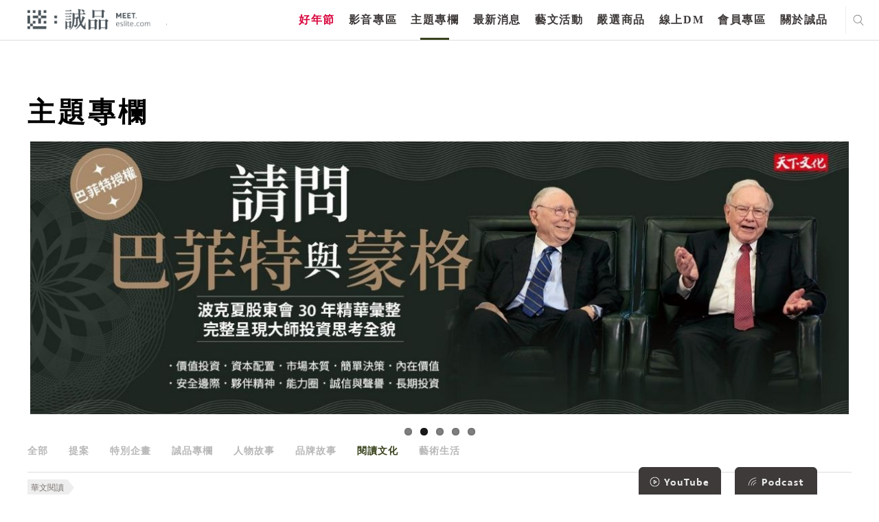

--- FILE ---
content_type: text/html; charset=utf-8
request_url: https://www.google.com/recaptcha/api2/anchor?ar=1&k=6LfKd88dAAAAAHvAHgFgs-iLH6eUgQwr1sXXQIkm&co=aHR0cHM6Ly9tZWV0LmVzbGl0ZS5jb206NDQz&hl=en&v=PoyoqOPhxBO7pBk68S4YbpHZ&theme=light&size=normal&anchor-ms=20000&execute-ms=30000&cb=791cqfkw0w2b
body_size: 49375
content:
<!DOCTYPE HTML><html dir="ltr" lang="en"><head><meta http-equiv="Content-Type" content="text/html; charset=UTF-8">
<meta http-equiv="X-UA-Compatible" content="IE=edge">
<title>reCAPTCHA</title>
<style type="text/css">
/* cyrillic-ext */
@font-face {
  font-family: 'Roboto';
  font-style: normal;
  font-weight: 400;
  font-stretch: 100%;
  src: url(//fonts.gstatic.com/s/roboto/v48/KFO7CnqEu92Fr1ME7kSn66aGLdTylUAMa3GUBHMdazTgWw.woff2) format('woff2');
  unicode-range: U+0460-052F, U+1C80-1C8A, U+20B4, U+2DE0-2DFF, U+A640-A69F, U+FE2E-FE2F;
}
/* cyrillic */
@font-face {
  font-family: 'Roboto';
  font-style: normal;
  font-weight: 400;
  font-stretch: 100%;
  src: url(//fonts.gstatic.com/s/roboto/v48/KFO7CnqEu92Fr1ME7kSn66aGLdTylUAMa3iUBHMdazTgWw.woff2) format('woff2');
  unicode-range: U+0301, U+0400-045F, U+0490-0491, U+04B0-04B1, U+2116;
}
/* greek-ext */
@font-face {
  font-family: 'Roboto';
  font-style: normal;
  font-weight: 400;
  font-stretch: 100%;
  src: url(//fonts.gstatic.com/s/roboto/v48/KFO7CnqEu92Fr1ME7kSn66aGLdTylUAMa3CUBHMdazTgWw.woff2) format('woff2');
  unicode-range: U+1F00-1FFF;
}
/* greek */
@font-face {
  font-family: 'Roboto';
  font-style: normal;
  font-weight: 400;
  font-stretch: 100%;
  src: url(//fonts.gstatic.com/s/roboto/v48/KFO7CnqEu92Fr1ME7kSn66aGLdTylUAMa3-UBHMdazTgWw.woff2) format('woff2');
  unicode-range: U+0370-0377, U+037A-037F, U+0384-038A, U+038C, U+038E-03A1, U+03A3-03FF;
}
/* math */
@font-face {
  font-family: 'Roboto';
  font-style: normal;
  font-weight: 400;
  font-stretch: 100%;
  src: url(//fonts.gstatic.com/s/roboto/v48/KFO7CnqEu92Fr1ME7kSn66aGLdTylUAMawCUBHMdazTgWw.woff2) format('woff2');
  unicode-range: U+0302-0303, U+0305, U+0307-0308, U+0310, U+0312, U+0315, U+031A, U+0326-0327, U+032C, U+032F-0330, U+0332-0333, U+0338, U+033A, U+0346, U+034D, U+0391-03A1, U+03A3-03A9, U+03B1-03C9, U+03D1, U+03D5-03D6, U+03F0-03F1, U+03F4-03F5, U+2016-2017, U+2034-2038, U+203C, U+2040, U+2043, U+2047, U+2050, U+2057, U+205F, U+2070-2071, U+2074-208E, U+2090-209C, U+20D0-20DC, U+20E1, U+20E5-20EF, U+2100-2112, U+2114-2115, U+2117-2121, U+2123-214F, U+2190, U+2192, U+2194-21AE, U+21B0-21E5, U+21F1-21F2, U+21F4-2211, U+2213-2214, U+2216-22FF, U+2308-230B, U+2310, U+2319, U+231C-2321, U+2336-237A, U+237C, U+2395, U+239B-23B7, U+23D0, U+23DC-23E1, U+2474-2475, U+25AF, U+25B3, U+25B7, U+25BD, U+25C1, U+25CA, U+25CC, U+25FB, U+266D-266F, U+27C0-27FF, U+2900-2AFF, U+2B0E-2B11, U+2B30-2B4C, U+2BFE, U+3030, U+FF5B, U+FF5D, U+1D400-1D7FF, U+1EE00-1EEFF;
}
/* symbols */
@font-face {
  font-family: 'Roboto';
  font-style: normal;
  font-weight: 400;
  font-stretch: 100%;
  src: url(//fonts.gstatic.com/s/roboto/v48/KFO7CnqEu92Fr1ME7kSn66aGLdTylUAMaxKUBHMdazTgWw.woff2) format('woff2');
  unicode-range: U+0001-000C, U+000E-001F, U+007F-009F, U+20DD-20E0, U+20E2-20E4, U+2150-218F, U+2190, U+2192, U+2194-2199, U+21AF, U+21E6-21F0, U+21F3, U+2218-2219, U+2299, U+22C4-22C6, U+2300-243F, U+2440-244A, U+2460-24FF, U+25A0-27BF, U+2800-28FF, U+2921-2922, U+2981, U+29BF, U+29EB, U+2B00-2BFF, U+4DC0-4DFF, U+FFF9-FFFB, U+10140-1018E, U+10190-1019C, U+101A0, U+101D0-101FD, U+102E0-102FB, U+10E60-10E7E, U+1D2C0-1D2D3, U+1D2E0-1D37F, U+1F000-1F0FF, U+1F100-1F1AD, U+1F1E6-1F1FF, U+1F30D-1F30F, U+1F315, U+1F31C, U+1F31E, U+1F320-1F32C, U+1F336, U+1F378, U+1F37D, U+1F382, U+1F393-1F39F, U+1F3A7-1F3A8, U+1F3AC-1F3AF, U+1F3C2, U+1F3C4-1F3C6, U+1F3CA-1F3CE, U+1F3D4-1F3E0, U+1F3ED, U+1F3F1-1F3F3, U+1F3F5-1F3F7, U+1F408, U+1F415, U+1F41F, U+1F426, U+1F43F, U+1F441-1F442, U+1F444, U+1F446-1F449, U+1F44C-1F44E, U+1F453, U+1F46A, U+1F47D, U+1F4A3, U+1F4B0, U+1F4B3, U+1F4B9, U+1F4BB, U+1F4BF, U+1F4C8-1F4CB, U+1F4D6, U+1F4DA, U+1F4DF, U+1F4E3-1F4E6, U+1F4EA-1F4ED, U+1F4F7, U+1F4F9-1F4FB, U+1F4FD-1F4FE, U+1F503, U+1F507-1F50B, U+1F50D, U+1F512-1F513, U+1F53E-1F54A, U+1F54F-1F5FA, U+1F610, U+1F650-1F67F, U+1F687, U+1F68D, U+1F691, U+1F694, U+1F698, U+1F6AD, U+1F6B2, U+1F6B9-1F6BA, U+1F6BC, U+1F6C6-1F6CF, U+1F6D3-1F6D7, U+1F6E0-1F6EA, U+1F6F0-1F6F3, U+1F6F7-1F6FC, U+1F700-1F7FF, U+1F800-1F80B, U+1F810-1F847, U+1F850-1F859, U+1F860-1F887, U+1F890-1F8AD, U+1F8B0-1F8BB, U+1F8C0-1F8C1, U+1F900-1F90B, U+1F93B, U+1F946, U+1F984, U+1F996, U+1F9E9, U+1FA00-1FA6F, U+1FA70-1FA7C, U+1FA80-1FA89, U+1FA8F-1FAC6, U+1FACE-1FADC, U+1FADF-1FAE9, U+1FAF0-1FAF8, U+1FB00-1FBFF;
}
/* vietnamese */
@font-face {
  font-family: 'Roboto';
  font-style: normal;
  font-weight: 400;
  font-stretch: 100%;
  src: url(//fonts.gstatic.com/s/roboto/v48/KFO7CnqEu92Fr1ME7kSn66aGLdTylUAMa3OUBHMdazTgWw.woff2) format('woff2');
  unicode-range: U+0102-0103, U+0110-0111, U+0128-0129, U+0168-0169, U+01A0-01A1, U+01AF-01B0, U+0300-0301, U+0303-0304, U+0308-0309, U+0323, U+0329, U+1EA0-1EF9, U+20AB;
}
/* latin-ext */
@font-face {
  font-family: 'Roboto';
  font-style: normal;
  font-weight: 400;
  font-stretch: 100%;
  src: url(//fonts.gstatic.com/s/roboto/v48/KFO7CnqEu92Fr1ME7kSn66aGLdTylUAMa3KUBHMdazTgWw.woff2) format('woff2');
  unicode-range: U+0100-02BA, U+02BD-02C5, U+02C7-02CC, U+02CE-02D7, U+02DD-02FF, U+0304, U+0308, U+0329, U+1D00-1DBF, U+1E00-1E9F, U+1EF2-1EFF, U+2020, U+20A0-20AB, U+20AD-20C0, U+2113, U+2C60-2C7F, U+A720-A7FF;
}
/* latin */
@font-face {
  font-family: 'Roboto';
  font-style: normal;
  font-weight: 400;
  font-stretch: 100%;
  src: url(//fonts.gstatic.com/s/roboto/v48/KFO7CnqEu92Fr1ME7kSn66aGLdTylUAMa3yUBHMdazQ.woff2) format('woff2');
  unicode-range: U+0000-00FF, U+0131, U+0152-0153, U+02BB-02BC, U+02C6, U+02DA, U+02DC, U+0304, U+0308, U+0329, U+2000-206F, U+20AC, U+2122, U+2191, U+2193, U+2212, U+2215, U+FEFF, U+FFFD;
}
/* cyrillic-ext */
@font-face {
  font-family: 'Roboto';
  font-style: normal;
  font-weight: 500;
  font-stretch: 100%;
  src: url(//fonts.gstatic.com/s/roboto/v48/KFO7CnqEu92Fr1ME7kSn66aGLdTylUAMa3GUBHMdazTgWw.woff2) format('woff2');
  unicode-range: U+0460-052F, U+1C80-1C8A, U+20B4, U+2DE0-2DFF, U+A640-A69F, U+FE2E-FE2F;
}
/* cyrillic */
@font-face {
  font-family: 'Roboto';
  font-style: normal;
  font-weight: 500;
  font-stretch: 100%;
  src: url(//fonts.gstatic.com/s/roboto/v48/KFO7CnqEu92Fr1ME7kSn66aGLdTylUAMa3iUBHMdazTgWw.woff2) format('woff2');
  unicode-range: U+0301, U+0400-045F, U+0490-0491, U+04B0-04B1, U+2116;
}
/* greek-ext */
@font-face {
  font-family: 'Roboto';
  font-style: normal;
  font-weight: 500;
  font-stretch: 100%;
  src: url(//fonts.gstatic.com/s/roboto/v48/KFO7CnqEu92Fr1ME7kSn66aGLdTylUAMa3CUBHMdazTgWw.woff2) format('woff2');
  unicode-range: U+1F00-1FFF;
}
/* greek */
@font-face {
  font-family: 'Roboto';
  font-style: normal;
  font-weight: 500;
  font-stretch: 100%;
  src: url(//fonts.gstatic.com/s/roboto/v48/KFO7CnqEu92Fr1ME7kSn66aGLdTylUAMa3-UBHMdazTgWw.woff2) format('woff2');
  unicode-range: U+0370-0377, U+037A-037F, U+0384-038A, U+038C, U+038E-03A1, U+03A3-03FF;
}
/* math */
@font-face {
  font-family: 'Roboto';
  font-style: normal;
  font-weight: 500;
  font-stretch: 100%;
  src: url(//fonts.gstatic.com/s/roboto/v48/KFO7CnqEu92Fr1ME7kSn66aGLdTylUAMawCUBHMdazTgWw.woff2) format('woff2');
  unicode-range: U+0302-0303, U+0305, U+0307-0308, U+0310, U+0312, U+0315, U+031A, U+0326-0327, U+032C, U+032F-0330, U+0332-0333, U+0338, U+033A, U+0346, U+034D, U+0391-03A1, U+03A3-03A9, U+03B1-03C9, U+03D1, U+03D5-03D6, U+03F0-03F1, U+03F4-03F5, U+2016-2017, U+2034-2038, U+203C, U+2040, U+2043, U+2047, U+2050, U+2057, U+205F, U+2070-2071, U+2074-208E, U+2090-209C, U+20D0-20DC, U+20E1, U+20E5-20EF, U+2100-2112, U+2114-2115, U+2117-2121, U+2123-214F, U+2190, U+2192, U+2194-21AE, U+21B0-21E5, U+21F1-21F2, U+21F4-2211, U+2213-2214, U+2216-22FF, U+2308-230B, U+2310, U+2319, U+231C-2321, U+2336-237A, U+237C, U+2395, U+239B-23B7, U+23D0, U+23DC-23E1, U+2474-2475, U+25AF, U+25B3, U+25B7, U+25BD, U+25C1, U+25CA, U+25CC, U+25FB, U+266D-266F, U+27C0-27FF, U+2900-2AFF, U+2B0E-2B11, U+2B30-2B4C, U+2BFE, U+3030, U+FF5B, U+FF5D, U+1D400-1D7FF, U+1EE00-1EEFF;
}
/* symbols */
@font-face {
  font-family: 'Roboto';
  font-style: normal;
  font-weight: 500;
  font-stretch: 100%;
  src: url(//fonts.gstatic.com/s/roboto/v48/KFO7CnqEu92Fr1ME7kSn66aGLdTylUAMaxKUBHMdazTgWw.woff2) format('woff2');
  unicode-range: U+0001-000C, U+000E-001F, U+007F-009F, U+20DD-20E0, U+20E2-20E4, U+2150-218F, U+2190, U+2192, U+2194-2199, U+21AF, U+21E6-21F0, U+21F3, U+2218-2219, U+2299, U+22C4-22C6, U+2300-243F, U+2440-244A, U+2460-24FF, U+25A0-27BF, U+2800-28FF, U+2921-2922, U+2981, U+29BF, U+29EB, U+2B00-2BFF, U+4DC0-4DFF, U+FFF9-FFFB, U+10140-1018E, U+10190-1019C, U+101A0, U+101D0-101FD, U+102E0-102FB, U+10E60-10E7E, U+1D2C0-1D2D3, U+1D2E0-1D37F, U+1F000-1F0FF, U+1F100-1F1AD, U+1F1E6-1F1FF, U+1F30D-1F30F, U+1F315, U+1F31C, U+1F31E, U+1F320-1F32C, U+1F336, U+1F378, U+1F37D, U+1F382, U+1F393-1F39F, U+1F3A7-1F3A8, U+1F3AC-1F3AF, U+1F3C2, U+1F3C4-1F3C6, U+1F3CA-1F3CE, U+1F3D4-1F3E0, U+1F3ED, U+1F3F1-1F3F3, U+1F3F5-1F3F7, U+1F408, U+1F415, U+1F41F, U+1F426, U+1F43F, U+1F441-1F442, U+1F444, U+1F446-1F449, U+1F44C-1F44E, U+1F453, U+1F46A, U+1F47D, U+1F4A3, U+1F4B0, U+1F4B3, U+1F4B9, U+1F4BB, U+1F4BF, U+1F4C8-1F4CB, U+1F4D6, U+1F4DA, U+1F4DF, U+1F4E3-1F4E6, U+1F4EA-1F4ED, U+1F4F7, U+1F4F9-1F4FB, U+1F4FD-1F4FE, U+1F503, U+1F507-1F50B, U+1F50D, U+1F512-1F513, U+1F53E-1F54A, U+1F54F-1F5FA, U+1F610, U+1F650-1F67F, U+1F687, U+1F68D, U+1F691, U+1F694, U+1F698, U+1F6AD, U+1F6B2, U+1F6B9-1F6BA, U+1F6BC, U+1F6C6-1F6CF, U+1F6D3-1F6D7, U+1F6E0-1F6EA, U+1F6F0-1F6F3, U+1F6F7-1F6FC, U+1F700-1F7FF, U+1F800-1F80B, U+1F810-1F847, U+1F850-1F859, U+1F860-1F887, U+1F890-1F8AD, U+1F8B0-1F8BB, U+1F8C0-1F8C1, U+1F900-1F90B, U+1F93B, U+1F946, U+1F984, U+1F996, U+1F9E9, U+1FA00-1FA6F, U+1FA70-1FA7C, U+1FA80-1FA89, U+1FA8F-1FAC6, U+1FACE-1FADC, U+1FADF-1FAE9, U+1FAF0-1FAF8, U+1FB00-1FBFF;
}
/* vietnamese */
@font-face {
  font-family: 'Roboto';
  font-style: normal;
  font-weight: 500;
  font-stretch: 100%;
  src: url(//fonts.gstatic.com/s/roboto/v48/KFO7CnqEu92Fr1ME7kSn66aGLdTylUAMa3OUBHMdazTgWw.woff2) format('woff2');
  unicode-range: U+0102-0103, U+0110-0111, U+0128-0129, U+0168-0169, U+01A0-01A1, U+01AF-01B0, U+0300-0301, U+0303-0304, U+0308-0309, U+0323, U+0329, U+1EA0-1EF9, U+20AB;
}
/* latin-ext */
@font-face {
  font-family: 'Roboto';
  font-style: normal;
  font-weight: 500;
  font-stretch: 100%;
  src: url(//fonts.gstatic.com/s/roboto/v48/KFO7CnqEu92Fr1ME7kSn66aGLdTylUAMa3KUBHMdazTgWw.woff2) format('woff2');
  unicode-range: U+0100-02BA, U+02BD-02C5, U+02C7-02CC, U+02CE-02D7, U+02DD-02FF, U+0304, U+0308, U+0329, U+1D00-1DBF, U+1E00-1E9F, U+1EF2-1EFF, U+2020, U+20A0-20AB, U+20AD-20C0, U+2113, U+2C60-2C7F, U+A720-A7FF;
}
/* latin */
@font-face {
  font-family: 'Roboto';
  font-style: normal;
  font-weight: 500;
  font-stretch: 100%;
  src: url(//fonts.gstatic.com/s/roboto/v48/KFO7CnqEu92Fr1ME7kSn66aGLdTylUAMa3yUBHMdazQ.woff2) format('woff2');
  unicode-range: U+0000-00FF, U+0131, U+0152-0153, U+02BB-02BC, U+02C6, U+02DA, U+02DC, U+0304, U+0308, U+0329, U+2000-206F, U+20AC, U+2122, U+2191, U+2193, U+2212, U+2215, U+FEFF, U+FFFD;
}
/* cyrillic-ext */
@font-face {
  font-family: 'Roboto';
  font-style: normal;
  font-weight: 900;
  font-stretch: 100%;
  src: url(//fonts.gstatic.com/s/roboto/v48/KFO7CnqEu92Fr1ME7kSn66aGLdTylUAMa3GUBHMdazTgWw.woff2) format('woff2');
  unicode-range: U+0460-052F, U+1C80-1C8A, U+20B4, U+2DE0-2DFF, U+A640-A69F, U+FE2E-FE2F;
}
/* cyrillic */
@font-face {
  font-family: 'Roboto';
  font-style: normal;
  font-weight: 900;
  font-stretch: 100%;
  src: url(//fonts.gstatic.com/s/roboto/v48/KFO7CnqEu92Fr1ME7kSn66aGLdTylUAMa3iUBHMdazTgWw.woff2) format('woff2');
  unicode-range: U+0301, U+0400-045F, U+0490-0491, U+04B0-04B1, U+2116;
}
/* greek-ext */
@font-face {
  font-family: 'Roboto';
  font-style: normal;
  font-weight: 900;
  font-stretch: 100%;
  src: url(//fonts.gstatic.com/s/roboto/v48/KFO7CnqEu92Fr1ME7kSn66aGLdTylUAMa3CUBHMdazTgWw.woff2) format('woff2');
  unicode-range: U+1F00-1FFF;
}
/* greek */
@font-face {
  font-family: 'Roboto';
  font-style: normal;
  font-weight: 900;
  font-stretch: 100%;
  src: url(//fonts.gstatic.com/s/roboto/v48/KFO7CnqEu92Fr1ME7kSn66aGLdTylUAMa3-UBHMdazTgWw.woff2) format('woff2');
  unicode-range: U+0370-0377, U+037A-037F, U+0384-038A, U+038C, U+038E-03A1, U+03A3-03FF;
}
/* math */
@font-face {
  font-family: 'Roboto';
  font-style: normal;
  font-weight: 900;
  font-stretch: 100%;
  src: url(//fonts.gstatic.com/s/roboto/v48/KFO7CnqEu92Fr1ME7kSn66aGLdTylUAMawCUBHMdazTgWw.woff2) format('woff2');
  unicode-range: U+0302-0303, U+0305, U+0307-0308, U+0310, U+0312, U+0315, U+031A, U+0326-0327, U+032C, U+032F-0330, U+0332-0333, U+0338, U+033A, U+0346, U+034D, U+0391-03A1, U+03A3-03A9, U+03B1-03C9, U+03D1, U+03D5-03D6, U+03F0-03F1, U+03F4-03F5, U+2016-2017, U+2034-2038, U+203C, U+2040, U+2043, U+2047, U+2050, U+2057, U+205F, U+2070-2071, U+2074-208E, U+2090-209C, U+20D0-20DC, U+20E1, U+20E5-20EF, U+2100-2112, U+2114-2115, U+2117-2121, U+2123-214F, U+2190, U+2192, U+2194-21AE, U+21B0-21E5, U+21F1-21F2, U+21F4-2211, U+2213-2214, U+2216-22FF, U+2308-230B, U+2310, U+2319, U+231C-2321, U+2336-237A, U+237C, U+2395, U+239B-23B7, U+23D0, U+23DC-23E1, U+2474-2475, U+25AF, U+25B3, U+25B7, U+25BD, U+25C1, U+25CA, U+25CC, U+25FB, U+266D-266F, U+27C0-27FF, U+2900-2AFF, U+2B0E-2B11, U+2B30-2B4C, U+2BFE, U+3030, U+FF5B, U+FF5D, U+1D400-1D7FF, U+1EE00-1EEFF;
}
/* symbols */
@font-face {
  font-family: 'Roboto';
  font-style: normal;
  font-weight: 900;
  font-stretch: 100%;
  src: url(//fonts.gstatic.com/s/roboto/v48/KFO7CnqEu92Fr1ME7kSn66aGLdTylUAMaxKUBHMdazTgWw.woff2) format('woff2');
  unicode-range: U+0001-000C, U+000E-001F, U+007F-009F, U+20DD-20E0, U+20E2-20E4, U+2150-218F, U+2190, U+2192, U+2194-2199, U+21AF, U+21E6-21F0, U+21F3, U+2218-2219, U+2299, U+22C4-22C6, U+2300-243F, U+2440-244A, U+2460-24FF, U+25A0-27BF, U+2800-28FF, U+2921-2922, U+2981, U+29BF, U+29EB, U+2B00-2BFF, U+4DC0-4DFF, U+FFF9-FFFB, U+10140-1018E, U+10190-1019C, U+101A0, U+101D0-101FD, U+102E0-102FB, U+10E60-10E7E, U+1D2C0-1D2D3, U+1D2E0-1D37F, U+1F000-1F0FF, U+1F100-1F1AD, U+1F1E6-1F1FF, U+1F30D-1F30F, U+1F315, U+1F31C, U+1F31E, U+1F320-1F32C, U+1F336, U+1F378, U+1F37D, U+1F382, U+1F393-1F39F, U+1F3A7-1F3A8, U+1F3AC-1F3AF, U+1F3C2, U+1F3C4-1F3C6, U+1F3CA-1F3CE, U+1F3D4-1F3E0, U+1F3ED, U+1F3F1-1F3F3, U+1F3F5-1F3F7, U+1F408, U+1F415, U+1F41F, U+1F426, U+1F43F, U+1F441-1F442, U+1F444, U+1F446-1F449, U+1F44C-1F44E, U+1F453, U+1F46A, U+1F47D, U+1F4A3, U+1F4B0, U+1F4B3, U+1F4B9, U+1F4BB, U+1F4BF, U+1F4C8-1F4CB, U+1F4D6, U+1F4DA, U+1F4DF, U+1F4E3-1F4E6, U+1F4EA-1F4ED, U+1F4F7, U+1F4F9-1F4FB, U+1F4FD-1F4FE, U+1F503, U+1F507-1F50B, U+1F50D, U+1F512-1F513, U+1F53E-1F54A, U+1F54F-1F5FA, U+1F610, U+1F650-1F67F, U+1F687, U+1F68D, U+1F691, U+1F694, U+1F698, U+1F6AD, U+1F6B2, U+1F6B9-1F6BA, U+1F6BC, U+1F6C6-1F6CF, U+1F6D3-1F6D7, U+1F6E0-1F6EA, U+1F6F0-1F6F3, U+1F6F7-1F6FC, U+1F700-1F7FF, U+1F800-1F80B, U+1F810-1F847, U+1F850-1F859, U+1F860-1F887, U+1F890-1F8AD, U+1F8B0-1F8BB, U+1F8C0-1F8C1, U+1F900-1F90B, U+1F93B, U+1F946, U+1F984, U+1F996, U+1F9E9, U+1FA00-1FA6F, U+1FA70-1FA7C, U+1FA80-1FA89, U+1FA8F-1FAC6, U+1FACE-1FADC, U+1FADF-1FAE9, U+1FAF0-1FAF8, U+1FB00-1FBFF;
}
/* vietnamese */
@font-face {
  font-family: 'Roboto';
  font-style: normal;
  font-weight: 900;
  font-stretch: 100%;
  src: url(//fonts.gstatic.com/s/roboto/v48/KFO7CnqEu92Fr1ME7kSn66aGLdTylUAMa3OUBHMdazTgWw.woff2) format('woff2');
  unicode-range: U+0102-0103, U+0110-0111, U+0128-0129, U+0168-0169, U+01A0-01A1, U+01AF-01B0, U+0300-0301, U+0303-0304, U+0308-0309, U+0323, U+0329, U+1EA0-1EF9, U+20AB;
}
/* latin-ext */
@font-face {
  font-family: 'Roboto';
  font-style: normal;
  font-weight: 900;
  font-stretch: 100%;
  src: url(//fonts.gstatic.com/s/roboto/v48/KFO7CnqEu92Fr1ME7kSn66aGLdTylUAMa3KUBHMdazTgWw.woff2) format('woff2');
  unicode-range: U+0100-02BA, U+02BD-02C5, U+02C7-02CC, U+02CE-02D7, U+02DD-02FF, U+0304, U+0308, U+0329, U+1D00-1DBF, U+1E00-1E9F, U+1EF2-1EFF, U+2020, U+20A0-20AB, U+20AD-20C0, U+2113, U+2C60-2C7F, U+A720-A7FF;
}
/* latin */
@font-face {
  font-family: 'Roboto';
  font-style: normal;
  font-weight: 900;
  font-stretch: 100%;
  src: url(//fonts.gstatic.com/s/roboto/v48/KFO7CnqEu92Fr1ME7kSn66aGLdTylUAMa3yUBHMdazQ.woff2) format('woff2');
  unicode-range: U+0000-00FF, U+0131, U+0152-0153, U+02BB-02BC, U+02C6, U+02DA, U+02DC, U+0304, U+0308, U+0329, U+2000-206F, U+20AC, U+2122, U+2191, U+2193, U+2212, U+2215, U+FEFF, U+FFFD;
}

</style>
<link rel="stylesheet" type="text/css" href="https://www.gstatic.com/recaptcha/releases/PoyoqOPhxBO7pBk68S4YbpHZ/styles__ltr.css">
<script nonce="X0bBPRdHtgG2bpfllESMcw" type="text/javascript">window['__recaptcha_api'] = 'https://www.google.com/recaptcha/api2/';</script>
<script type="text/javascript" src="https://www.gstatic.com/recaptcha/releases/PoyoqOPhxBO7pBk68S4YbpHZ/recaptcha__en.js" nonce="X0bBPRdHtgG2bpfllESMcw">
      
    </script></head>
<body><div id="rc-anchor-alert" class="rc-anchor-alert"></div>
<input type="hidden" id="recaptcha-token" value="[base64]">
<script type="text/javascript" nonce="X0bBPRdHtgG2bpfllESMcw">
      recaptcha.anchor.Main.init("[\x22ainput\x22,[\x22bgdata\x22,\x22\x22,\[base64]/[base64]/[base64]/bmV3IHJbeF0oY1swXSk6RT09Mj9uZXcgclt4XShjWzBdLGNbMV0pOkU9PTM/bmV3IHJbeF0oY1swXSxjWzFdLGNbMl0pOkU9PTQ/[base64]/[base64]/[base64]/[base64]/[base64]/[base64]/[base64]/[base64]\x22,\[base64]\\u003d\x22,\[base64]/w4PDtkPCpSvCqMOPwrvCl8KMAMK/wohVwpYKZ2V7e3Naw4Fgw7PDilfDg8ObwpbCsMKHwprDiMKVUVdCGwYKNUhGA33DlMK2wr0Rw413FMKna8Oyw7PCr8OwF8O9wq/CgUQeBcOIBW/CkVAZw4LDuwjCvV0tQsOPw4sSw7/Cq3d9Oy7DssK2w4cnDsKCw7TDjsO5SMOowp8WYRnCgFjDmRJSw5rCslVvZcKdFk/Dtx9Lw4lBasKzGMK6KcKBaVQcwr4Owrdvw6Ubw5p1w5HDsyc5e1EBIsKrw41MKsOwwqPDo8OgHcK/w47Dv3BPKcOyYMKKa2DCgS5QwpRNw5LCv3pfaiVSw4LCg248wr5ODcOfKcOaGzgBCBR6wrTChW5nwr3Cg2PCq2XDgMKoTXnCoGtGE8O/w79uw54kOsOhH3YWVsO7V8KGw7xfw7cbJgRsT8Olw6vCscO/P8KXGyHCusKzLMKCwo3DpsO4w6IIw5LDvsOCwrpCASQhwr3Dl8OTXXzDkMOYXcOjwrMQQMOldU1JbwbDhcKrW8KFwrnCgMOaQmHCkSnDpWfCtzJWQcOQB8O5wpLDn8O7wpNQwrpMRkx+OMOPwpMBGcOSbxPCi8KXcFLDmA0ZRGh5O0zCsMKuwpo/BR7Ch8KSc3TDqh/[base64]/[base64]/CnMKKPGgCwpTCucKGw6jDjkbCv8OYMsOOdyIzDjd6W8O4wqvDrWlCTSnDjsOOwpbDj8Kae8KJw7ZkczHCiMO2fyE+w6rDqsOQw61Ow5U4w6vCh8O/e3EzR8OgMMOWw7nDo8O/[base64]/w50dwpnChMKSYxHCtA7Cpyg+wpzCinnCm8OXUMOrwqY6fcKwKQZAwpQ6Z8OaCBMwe2t9wq/Cv8O9w6/Dt28vQMODwqNgYg7DvCglbMO3IcKgwrl4wpd6w6R5wrrDmcK7KcO/TcKuwpPCvGvDvkIWwoXCuMK2A8OKY8OCVsOgVcOoFcKbbMOiDxdEV8OLLi5qFBkrwqBrNcOww7/[base64]/w7LCscKFcDk1w5sCw4tce2Apw4HDm3LCgsKMN3HChjLCjxrCqcK6H1sJBmsRwq/CosOsEsKRwpnCkMKOAcO7fcKAayHCqcOHNl7DoMOWIyoywq4JcHM9w6p/w5MdDMKtwoQjw5vCmsOIwr80EFDCj1VjCGjDq1vDuMOUw7XDk8ORHcOrwrXDs04Xw51JXsKBw4hvJmDCu8KYBcK7woc+wo90aGlpZsO3wprDhsORacOkF8Opw4jDq0YOw7fDocKxN8KcdBDDvU8dw6vCo8K4wrXDtsO+w6FiUsONw4IeY8K9FFoUwoDDrjIeY1k/[base64]/DizPCssOtNTFjLcOhw6lVwp3Ck8OFwrkowpZ2w68vbsOSwpnDnsKmLFDCs8OCwogzw6nDtz4qw6XDucKCDmJlQS/CphVdQMOwcVrDkMKlwo7CpzXCpMO4w4DCs8K2wrQvQsKhQcKjK8OLwo7Du0RFwrpWwonCuE8FPsK8dsKXdj7Clks5E8K/[base64]/Dl8KowqwiHxHDkxdROGHCqMO5PkrCmG7CrcO0wp/ClW01ViZIw63CsmPCgAwUEXtQwofDuw8+CidhC8OeScOrKVjDmMObYcK4w40BaTdRwpbCpsKCA8OlBSICJsOkw4TCqDzCgX4Qwr7DoMO2wonCmsOkw4HCl8KgwqI4w73CsMKaJcKkw5fCvQhNwoklVn/CmsK/w5vDrsKuPsOtSFbCpMOaUhjDuFnDgcKkw6ApFsKZw4TDhQnCoMKFc1lOFMKOTsO4wqPDqsKtwrQWwq/[base64]/CqMKfNsOew4jCnifDqFjDlC97T8OOVizDp8KwQsO6wpNZwpzChSHCs8KDwpJ5wr5AwoDCgiZQD8KhEF0LwqkUw7cgwrzCkCB7bcKBw4B0wqrDhcObwoPCijEHD3vDv8K4wqoOw4zDlg9JWsO0AsK4w5d3w74bbSjDqsO/w6zDjzRGw4PCunwtw6fDq0A+wrrDpWhLwpNDFynCv27CmMKDwoDCrMKCwq9Lw7/[base64]/CscO7Wh/[base64]/Dn8OWCRo8bE7CskBowpfCsyHCs8OhA8OdDMO6D2ZVIcKdwqHDocOXw5R+NcOxV8KAYsOHKsKcwrNbwpEFw7LCk0oIwoLDlSBewrDCqilWw6jDjzBOd3t0VcK4w6AbE8KsIcO1RsKHAMOyYGE1woA7CgLCnsOewq/DjEDCsFETw6V+M8O+BcOOwqvDql5kU8OLw5jCrTxow7/CmsOpwrhmw5TChcKHVWnClcOMZ0Ajw7XCp8KSw5UmwrA/w5DDiSIlwr/DgRlew4DCpcOtFcOGwoMnfsKwwqtCw5AHw5vDjMOWw5piBMOHw7zCg8Kzw4wiw6HCm8K8w4fCin/CiiFQSALDphtRcT50GcOsR8OZw44lwpVRw5jDtTFZwrsIwpbCmQ7DvMKew6XDksORVcK0w6BowpFKCWRfBcOHw5QWw6fDo8O3wpTDlVTDrMODTWUoUMOGDTZkBz0kUDfDiBUrw5/Chm4LIsKOKsOVw4DDjW7CvXMzwrA2T8OlUyJvwpBfE0DDjcKuw49uwpxadUfDrEMJf8KRw5ZjBcKEO0/CtMKtwo7DqiLDm8OjwqdJw4FCdcOLRsKYw4LDm8KZRCLDn8ONw7HCgsOcPiXCh0/[base64]/CnMKXH8OcKMOSwqnDtSrCsTtNUGzCtEc3wpfCkAprdcKIOcK3cGbDo2rCpUE0ZsOXEMK/wpPCs0ADw5zCqMO+w4ldISXDpWxpOxLDpQ8kwqDDlVTCpG7CngdawpwqwoTCskN0IQ0sXMKpeEAPb8OOwrImwpUTw4sBwr8/ThfCnzgyOcKfQcKhw5/DrcOOw6TCvxQne8O8wqMwSsO5VRt/aAtkw4MZw4kiwovDisOyC8Omw6/[base64]/wrLCix46A8O1GFHDlQnClcKFTQZMw7lCTWrDslwrwovCsFvCrkFfwoNHw7fDq2ECCcO9AMKWwootwp8Nwow0woLDtMKAwrTClTHDncOqYDDDicOJUcKVdVLDszMMwooMA8KBw6DDmsODw5l8wqVwwqwOBxLCuWbCgisGw4/Ch8OtZMO5LAIzw405wofCpMOrwqXCrsKIwr/ChMKwwpspw4waM3EZwocscMOSw63DuRdvahMCKcOLwrfDgsOtCkLDqVjDlQ9uR8KIw6PDjsK2wrTCnUcqwqTCt8OdJcObw6lEAA3Cg8K7STk9wq7DrinDk2FPwrtKWhZbFjrDnm/ChsO/DlTDocOKw4IsUMKbwrjDg8KvwoHDncK/wq7DlmfCs0/CosOEaVzCrMKaQTPDoMOxworCsHrCg8KtGDrDsMK3b8KbwpbCpFHDjEJzw7EcaUrCg8OaQsKwasKsRMO/XMO4wocIZwXCmQzDoMOaK8Kcw6/CiBXCimYww7jDicOTwpvCisKYPyTDmsOXw5kTHjfCqMKcCXpiaHHDuMKXXDAXacKLIMKfVcKZw67Ch8OEccOjU8OvwoVgcXzCucK/wrfCisOBwpUkwr7CqitkAsOCMxLCucOyFQBswoxBwpVIHMKdw5kHw7gWwqfCgUPDmMKTdMKAwqpnwp5Nw6vCoCQFwqLDhF/CmcKQwptzfgZvwovDv1hzwpJcScOhw4zCllJSw5jDncOeEcKpHx7CqCnCqWErwoVywqkoC8OVRlt3wrjCpMOswp7Dq8KjwrTDssOpEMKHbsKuwqfCicK0wqHDrsK/A8KCwpAWwoFyJcOhw7fCqsOXw5TDssKEw4DDrQd2w4/CpHpKADPCqSvCpF0Lwr3Ck8KtQMOJwqLClsKfw45IBUvCjELCsMKJwrHChR0bwrkBcMOWw6DDuMKAw5HCgsONAcOuHcK2w7zCiMOzw6nCpz/Ct1wUwo7CgxPCrgJCw4XCnElHwojDq1RxwrjCgXnDu0zDpcKQG8OuT8OmNsOow4cow4fDrnTCqcKuw4ovw5hZDTdTwqZEKXlvw78dwpFOw5cww5zCmcOJVsO8wobDlsKoF8O5A35HJsKEBUTDsUzDgijCmcKpLMOQD8K6wr0Xw7PCjGDCu8O+wrfDs8O5Y1hAwoA/wq3DnsKYw6Y7MTQ4H8KpThHCt8OEXw/Dp8K7F8OjZEHDsWw4XsOJwqnCgirDt8KzeklCw5gZwoU+w6VBXENMwrBKw4DClzNUI8KSf8KNw58eLkw3HE7Cjx0mwoXDiVLDhcKSbVnCscOxF8Ogwo/[base64]/w4UfWX4NI0M9XELCnsOvHWwuw5fCgiXCpHoCwqE7wpMcwrHDnsOewqV4w7XCuMKxwojDrx7CjR/[base64]/Cp8OZwoTDrMOdw4nDsMKvRRFswobDjMOqwrgtaSfDk8OwRxDDn8O2EhPDqsOiwoIiWsOvV8OVwokvT1zDssKTw4jCpQ/Cn8K7wonCr1bDmcOLwrx1Ul0xAHsAwp7DnsO3SzPDoA8zWMOKw5xiwqwAw50CWmXCtcKKBBrCsMKfK8K3w6bDqDxxw6HCuHJAwrhrw4/CnwnDncOvw5pxP8KzwqrCqMO5w5/CtMK/wqMOLRTCoyQNZcKqw6nCnMKLw67CjMKmw7rCj8KXB8KdXEfCnMOVwqIRKUF1AsOfGirDhcKVwo/Cg8OvYsK8wq/Ck1bDjsKVwo3Du0l4w5zCgcKmOcOLE8OGQydGFcKnXhhxKD/CtGpww6hFLxxNM8O9w6nDuljCuXTDlcObBsOsesOCwrnCucKuwrfCi3QFwq1Rwq4jcmoBwp3CvcK9JkQRb8OPwph/e8KvwqvCiS3DmMOsO8OSccKafsK4SsKHw7JvwqYXw6EOw64iwp8fbTPDrQ/ClSAew71+w5skPXzCjcK3woTCiMOEOVLCoz3Dt8KzwpDCpAgXwqnDt8KQBcOOY8OGwpHCtnUXwrfDuyzDnMOtw4fCisKgCcOhOlgJwoPCkVVow5sOwr8YaHR8bCDDhsOjwpQSej5PwrzCrQvDr2PDrU0EbW5MElMqw4pCwpTClsOCw5/[base64]/DvsOEC8Obw5bDgxvCocOkwrx4KsO3FBDCqsOtfX9iCsKxw6zCiyTCnsODAnB/[base64]/Cl8O2Xm4bw6hRX8KQT8OPRDY4w4s3L8OAw6bCl8KFezPCssOcLFA/w5dudztZGMKOw7PCpXJRGcO+w5XCsMKwwovDtgXCi8OOw4PDqMO/esKowrXDsMOYKsKswp7Dg8Oew5gzacOvwqgXw6bCvzlFwrAaw4Y8wol7aBDCrxt7w54MKsOjTsOYWcOQwrM5IMKGRsO2w7fCkcKbGMOew5XCpE1qYB/DtW/[base64]/Rw/[base64]/[base64]/Cm8KKU1/Dn8KHw6HDkhtewr/DpcOrwqsfw5fCuMKLw5vCkMKtCsKvWmhqUcKowo4QXn7CkMOgwo7Cl2XDmcOLw5LCiMKtVwp0WhfCuRjCosKbOSLDjmPDggjCq8KSw61mwpcvw6/DicKow4XChsKvUz/Dk8KSw6AEXhIfw5ggBMKkasK7GMKKw5FIw67DvMKew54MccO5wpfDvxN8w4jCicKIB8KvwpA6K8ONR8OLXMOsMMOqwp3Dr0DCuMO/B8KnU0bCvz/DqAsjwocnwp3DqW7Duy3CqMOVa8KpSgrDhsO+K8K6A8ONEyjCgcOowrTDknZSDcOTO8KOw6LCgxLDu8O/wq/CjsK5AsKDw6rCpMKow43CrwpMPMKgbcOAIiELTsOAGCrDtR7Dl8KEOMK9FMKqw7TCoMKKJjbCvsOgwrDCmCNqwq7Cu05uE8OYZyRpwqvDnDPDpcKUw5fCrMOLw6gGFMKYwqXDuMO4SMO9wps2w53DjcKxwoHCgMKiDxs+wptPcm7Dg0HCsW/ChzDDn2jDjsO0USUww77CrFLDmHEobz3CoMOlFcO7w7/[base64]/w7PChcO3wpMDU8KWKzfCj8OkJBnCn8KHwpjCqnvCjMODLXFJO8Kzw77DsV9Nwp3CisOHC8O8woNeS8KNR03DuMKOworCpD/[base64]/[base64]/Cs0kgw6fCtMO7woopwoMDwobDtEDDtk7Cj8OceMK6wroxPxgyV8O7ZcK1NSQ0ZlNyJMOXDMOvesOrw7dgUAtcwo/ChcOlccOuQsO6wrLDtMKjwpnCpEjDjm4wd8OjVcKQPsO/EMOeKMKYw7cUwpd7wrLDlsOBSTZsfsKHw7LClHHDpEdZNsKoWBFHEUfDgTpEFl3Ds33Dh8KRw5fDlG9qwpHDuHAzGgxabsOtw59qw5dAwr5UIVTChmAFwqsbaW/CrjvDiD/DjsK8w6rDggkzMsO8wpbCl8OfGw9MS1w/wqMES8OGw5jCuWF0wqpBYRBJwqdSw5/DnmIaQWpQw7hNL8OXFMKtwpTDi8KUw7d8w6jCvQ/[base64]/DqMKrF8K/WMKAwqrChsOkwqpHasOMTSfCl8Kfw5/CrMKJwpkhFkXCmH7CnsK7Nz8vwoXDn8KEMw7CjhbDizdQw6zCh8ONZy5iYG0Vw5cIw4jCqxAcw5dEUMOPwpI0w78Qw4fDsypvw71twqHDixRuWMKND8OnMV7Cmkp1XMOPwoNZwq/[base64]/[base64]/wobCiMKHwpRsw5dDw4XDsUZeA3jCjcOXaMOUw69Bw7nDrw/CincVw6BYw6zCgxHDu3duIcOnJXDDp8KMIzvDpEIeHsKawo/DocKdRcKkGEh4w7xxI8K5w6bCscKpw7bCq8KDdjIEw6XCqQdwK8KTw67CviUdDWvDoMK7wpsyw6PDilRmJMKzwqfCqxXCtVdowqTDrsOnw5LCncODw7okV8OPeUI2XcOfV3xjMjl1w7jDgx1PwpZ/wpt1w4bDvSxpw5/DvSkQwrIswop/BX/DhsOwwrAzw7B2YEJbwrV3wqjChMKfJFlOU3zCknzDjcKuw6XDjz8Twpk4woLDkGrDmMKuw6nDgiBlw5Zwwp4kcsK5wpvDoTnDqFsaWXpEwq/Ck2HDvA7CmBUpwqzClC/Cu14xw7QCw7bDoRjCtcKmXsKlwq7DucOGw4YTEhhXw712NsKuwr/ChWzCuMKpwrMqwqTDhMKWw7zCpg9owqTDpAJ3E8O5NjZ8wpLDr8OBw7XDinNzIMOkKcO5w7NGdsOlC2tZwoM/OsOyw5JPwoE6wqrCqGgHw5/Dp8Knw57CmcOkCGsOBcKyHjnCrjDDggtqw6fCpcKlwoLCuQ7ClcK0ejDDgMKNw7jCkcOaaVbCkkPDhw4+wqXCkcOiE8KnYcOYw4l9wrLDqsOVwo0ww7/[base64]/wpjCpW3DvMKSA1Nfw7LCmBICAMKFS8O3woHCgsOBw7PDl0PCnMKXBng3w4fDvU/[base64]/G0p1w5DDvcKXw6ZUW3RWwqrDkmnCpsOjV8Kbw6TCqFZowopjwqIewqXCs8K3w4pSdGPDpzPDqSHCpsKPSMKEwqQQw6bCuMOoJwDCnD3Cg3LCo0fCvMOgR8K/esK5UGfDosK4w5LCtsO4UsKMw5XDnMO9FcKxB8KkAcOmwpxaRcOQEcK5w6bCu8OCw6c4wrsYw7wXw7cMwq/DgsKHw7bDlsKfBA9zZh9KMxEww58Xw7rDgsOsw6rDmGDCrcOpXwo7wpB4GkogwplbRlLCpR7CoTgqwrN6w7ARw4N0w5oSwoXDshFeX8Krw7LCtQswwq/CgUnDscKLc8KUworDisKfwoXCjcOBw7PDnijCj0pVw4jCn0FQIMOnw6cEwpDCoi7CmsKSQcOKwoXDlMO4BMKFw5ZqGxrDuMObCx1HIQ1EEFUuF3jDj8KFdVoFwqdvw60SGD9BwoLDsMOtDUxqRsKcHwBpZi4HV8OjdsOwKsORA8O/wpk8w5dpwp9Mwr4xw5B0ZDQdGnc8wpZMeDrDlMKnw6lEwqfCqnHDqRvDl8Odw6fCrCXCk8OGRMKaw68lwpfCqHkYIjc7N8KaZQ5HMsOdCMKnTV7Cgg/Do8K+IAxqwoQUw791wrjDhsKYandIXcOXw4rDhjzDmibChsKGwp/[base64]/[base64]/ClVPCisOcwrHCmkoYAlNxwq/[base64]/DrUHDh3txTXrDqCg7w7nDvHHCiHQ1ccKQw7rDscOpw6HCjAJ6JMO2ECwXw4hFw6/DsyPDrcKow5cfwoXDisO3VsOHDcKKZMKRZMOMwpIoV8ODLGkeZsK+w6PCusOxwpHCpcKGwpnCpsODHF1AHhLCu8O1DDN5cAdnBi9Aw4fCj8ORHhbCrsOwMnDDhXhLwo49w6bCqMK+w6EFLMOJwoYlQjDClsORw65/LQTDsXojw7jCucOjw7LCtjTDlEjDrMKpwpEyw4YOTj0Tw4DCkAfDt8K3wowIw6vCqMOxWsOGwqtOw6ZhwqnDtCHDscOWHkLDoMOow5bDicOsV8KHw6dIwohddEo/IjcjHXzDk0tzwpd+w43Dj8Kiwp/DnMOlNMO2w6oCd8KTXsKTw6rCpUBMExvCpSXDvkHDkMK8w5PDiMO2wrh8wowjRwbDljDCpwjCvEjDjcKZw6hOEsKtwr5rZMKBBsKzBcORw4fCp8K+w5hJw7ZJw5jCmSQxw4QnwoXDgzZOVcOjeMO6w7rDkMOBewM5wrHDnTVNeBhaPi/DksKmWMK/UjU/VMO3cMKqwoLDrsORw6rDssK/O2vCqMOsfcOXw7zCmsOOYkDDuWwow5PCjMKnSDPCp8OGwq/DtlbCl8OCWMO2UcO2TMOew6/[base64]/H8ORES7Dvy0Pw7wEwqZ6IsOvC8OXw7jDlsOpwrxmEQxxXHrDsDzDjyTDk8Okw7c7bMKCwp7DrVEwIHfDkFzDhsK+w5HDmC4/w4XCt8OdIsO0LkY4w4bCpU8lwpxCYMOAw5nCrlbCgcK+wpdcEsO+w4LChBjDoSPDmcOaCxdiwrs9CXRieMKRw64sWRPCjcOUwqE5w4zChsKdOg4YwodiwoDDnMK/fhR/a8KCY398wpdMwrjDiWB4QcKow4g+G0NnF3kfNGUow4swPsOsC8KpHh/CtsOpK0HDlXDCssK5SMOeNF5RZ8O+w7ZFYcOLbxDDgsOaYMKqw51ewo4OBWDDg8OtQ8K6QXLCksKNw7Eiw68kw4PCksOhw5l0YRI1BsKDwrYZOcObwr8Swrx5wr9hB8KofFXCjcOUIcKyVsOSKQHCq8OvwpnCi8OgYlBZw5DDlBk3HifCp0zDvgwCw7PCuQ/[base64]/ChsOdwoVmwqh3wqTCjMOJI8KiQcKoUVk5KsOiw4PCmcKKMsKWw7nDk0bDjcK5chvDvMOcCTFYwpEmYcORZsOqP8OIGsKqwqDDqwZJwrRBw4RMwqt5w6/ChsKOwrPDuADDkyvDujoNa8OkSsKFw5U8w6/CmhPDusOtDcOWw4oqMmoywpNowqthb8Ozw7IpC1xpw4HCgg1PacOYCnrClzYowrY2dnTCnMOJcsObw73CnmgOw4/ClsKTbynDmFNXw5oHEsKCBMOrXwU0DcK1w57DpsOZPxg5bhEjwqzCu3TDqGfDh8OqNj0FO8ORF8Omwp8cDsOSw4bCkBHDuzXCoDHCgWV+wpV1YkZBw5/CqcKzbBvDosOrw7PCmk1rwr8Kw6LDqCjCh8KsJcKfwoDDncKgwprCu2rDmMOPwpE0GhTDu8KPwofDsTpNwo9BBTvCmQJKQsKTw4TCkX0Bw70veAzCpMKdYD9NVycYwo7Dq8OEc3vDjhNQwrImw4DCs8ONdcKNK8K/w6JVw61+DsK5wrrCkMK7SgvDk1zDqh4wwozCsBZvOsKHYCNSOGxOwrzCu8KqPnVcQEzCh8KqwpVww4/[base64]/CtxXDuD7DqcOGwrRXBkXCncKgwq/DkANPfMOFw7zDk8KfGTPDi8OKwrtlGnAkw4gYw6nDnsKOM8OIw4rCqcKpw4Erw59Ewrstw5HDh8K1eMOJYkfDisK/eUgvEVLCuzpLUyHCjMKiVcOywrwhw7pZw7Vtw6/ChcKdw7lkw5vDosKKw6Nhw7XCtMOOw5h/AMORdsOTIsOQPEBaM0DChsONJcKVw7PDgMKMwrbCtV9rw5DCkHoUa1nCs2/CgHDCi8OaWAjCucKxEwM5w4LCj8KiwrVEfsKtwq0Aw6oDwrk2OSpOT8K2w7J5wr/[base64]/wobDoWdAwrtRwqdXQVAkZMO8LmvDojHDjcKWw5xVw7pyw5JZIy57GMKjIwLCsMO5MMOcD3h+RR7DkX1nwp3DjmRdHsOVw79lwr5Uw4g8wpFfWms/M8OdS8K6w55+w7Qgw6/Ds8K4OMKrwqV4dS4+QMKNwrNeVFFlch1hwqHCncOTFcOsOMOJCW/CvyPCv8KeNcKEKxxOw7TDuMKtG8OTwoMVHcKuO3LCmMO6w4XCrUXCvSlXw4/DkcONwrUKQkssEcOKLTHCsELCnVc9wrTDlsO1w7jDkAXDoyZsexBNTcOSwoVnRsKcw6tPwqMOB8KNwrvClcOTwo8JwpLCmRxxVSbClcOGwp9sbcO5wqfDnMKVw6vDg0k6wox6XDAkRX8Tw41swptPw5VfNMKFL8O9w4TDjWlGO8OjwpjDksOfGmBKw6XCk0jDtg/DnT/CvcKdVRhNN8O+WsOjw5pvwqPCh1DCqMOhw7rCnMO9w7giW2xuX8OIdCPCvsKhCQYkw7c1wpHDt8OFw53CtcOawpPCk2tkw4nCksKEwotCwpPDqSpQwrvDiMKFw45qwpUwE8K5MMORwqvDqkFnZQh8wo/CjMK3w4nDrw7DnH/CpDPCqmTDmErDnQlbwr4FYmLCs8K8w5zDl8KQw4RqAW7CpcKbw5DDi3d6DMK3w67CpBVfwrsrJ1EnwoA8LWPDh3Mrw5EPKHB2wo3ChwY0wrdHMcKQdB3CvX7CkcOPw4zCiMKAe8KAwqQ9wrvDocKswrZhM8Opwr/[base64]/w5ACwqlIaHEgw7hLwpLCi8K9cMKJw4EUw5rDlcKcwqLDg2slXsK0wonDv0rDhsOHw4Eewr53wp7Cm8KIwq/CinJ1wrV4woRdw5vCqhPDsGBiYHpGU8Krw7wPZ8OKwqjDiUXDgcOaw7ZuXMOrCnvCn8OyXRkUZhIMwrZ6wplmSWnDi8OTVxTDnMKBN0kGwpdbCMONw6/CuSfCnAjCnCXDtsKTwpjCoMOna8K7QH7CrChww5ocZsO9wr4ow5ZTUcOaKhLDqMKafcKGw7/DgcKNXEQ7D8K+wqjDmFRUwpDDjW/Cg8OqIMOyMhXDnkDDpX/CjMOYbCHDo0o0w5NkHRkJFsO0w5g8X8KSw77Co2bClHPDqcKtw4/DtilWw5LDoBokFsOfwrHDoxbCgCUuw7jCn0INwozCnsKCa8OTbMKswp7Dk1B/KwfDpnpHwp9oZQXCuhAXw7LCtcKiYzoOwoFDwoQiwqYTw5Q7LcOXB8OvwoZSwpghGEPDn3soA8OiwqnCsC1xwq4ywr7DssOHAMKmMsOZBF8rwqw7wpXChcOvcMKGF2R1IMOtHzvDuBDDvUrDgMKVQ8KBw6kuOMOTw7HCr38fwqrCs8KkacK/[base64]/QWHCosOCwpNowp4lw6ZKJsKVwrrDssOdwqvDt0fCtRs8J8KxNcONCyDCtsO/fTgFQcOfZHl/MzHDsMOTwp3Ds1HDkMKSw4oowoMEw7oCwqojQnTCm8OGf8K0KcOhIsKEBMKhwrMMw6dwURUiYU0aw5rDoAXDojtbwqvCj8KrcGchMwzCucK7DgE+E8KSMzXChcKoNSQhwp1HwrLCv8OEYG3CpxPDiMKRwqbCvMO+Cg/CqgjCskfCsMKkRgPDmkBaED3Cngk4w6LDi8O6WyLDhT0Xw5zCicKOw6LCjMKkOl1OYRFMB8KGwqVcOMOsQEl8w7ouw4vCizHCgsOWw5wsfkhqwqhsw4xjw4/DhwXCscO7w5YHwrctw6bDsm1ECVzDmyTDpTNQETA0cMKAwrFvcMO0wrnCrsKwFsOww7/ChcOpEQRpGw/DrcO5w64PQTvDuQEcGztCNsONDQrCocKHw5g+HxRrY17DoMKOAsKgPsKXwoLDtcOfAGzDvUrDhBEVw67CksOEJEzClxMsXkzDjC4/w4knPMOpHWTDgB7DvMKJW2c1Nn/[base64]/Gxk9Cj5oGT55dHDDolHDl8KsVRHCkRDCnD/CvSvCpQnDk2TDvD/Ds8ORV8KTGRfCqcOhB1dQPDxkJw3Dn2RsQlZwNMKnw5PDrMKSRMO0fcKTOMKnIWtUIFYmw4HCo8OkY0lew7/DlWPCjMOYw5jDnkrCtmgbw7Jnw60ACMKswp/DkW0qwoTDhnrCt8KoE8OEw4QJB8KxaghiN8Kqw6VuwpPDthTDhMOlw5PDksKVwowjw5zCgnTCqcK/O8KJw4bClcKSwrTCgnbCrHFMX23CnwYGw6k6w7/CiHfDvsKHw43CphkrLsKNw7bDksKoHMOfwoEAwpHDl8O1w6rDlMO2woLDnMOiFCILRwQBw5FzBsO1K8KMeTBaQhlYw53Dh8O+wp1+w6HDsjdQwoM2w7rDo3DCkBM/[base64]/Dtmd/Ky1SLsOxdToKw7RHDsOEw5VIwoBTcDs8w4xKw6rDj8OZd8O5w5DCpTfDpnM5Y3XDr8OzDzlHwojCqiXCssKfwqo5SD/DnsOtMnjDr8ONG3cDXsK0c8Onw5dLRA3DpcOyw6jDoh7CrsO3e8Kda8KhXsObcjYQG8KIwqTDkmwowoE0IVfDvQzDtjHCpMOECAoew5rDqsODwq3CucK8wrg+wpcuw4cFw5pWwqEYwrTDssKKw69Ewr1Pdy/Cs8KYwr5cwoMdw6JLL8OjSMOgw4DCscOcw7U3L1HCscOvw57CoyTCj8KGw7zCkcOGwpc5c8OVRcKyZcOUXMKjwqctRcO6Ti9Yw7fDlRE1w6dEw7bDlAfDqcOIXMOLRjLDpMKaw6nDtglbwq4ENBAVw703W8O6EsO/[base64]/[base64]/DpMOJwoQ9aMKjw7nCvcO/w5/DoAwDWkPCksKHwr/DnHt/wo3DuMOywqsXwrnCtsKVwo7Cr8OjUzZtwozCtnXCpUsawo/DmsKBwog0ccKqw6NMfsKIwo85bcOZwrLClcOxbcK+JMKGw7HCr3zDusKTw74he8OpGMKxYcOMw5bCosOVSsOrbQ/[base64]/S1IzwqTCuF4cHRnCt8KDCMKvFVfDuMO8Z8OJVMO8b1rDpDfChMOGYBEOX8OKYcKxwojDrG3Dn1EFw7DDqMOiYcOjw7XCsFnCk8Orw5bDs8KSAsOzwqvDmTx6w6ooA8KVw5DCg1cyZ1TDijsQw4HCrsKuIcK0w7jChcOJM8Kbw7lwScOSb8K/YsKyFHY4wpBcwq1GwqBUwoDDvkQdwrhpaULCn04bwrnDnsOsNV8DJVFrWRrDqMKnwqrDoBZ6w6sWPT9fOVpdwp0iBFwJM21bE0zCtCAewqrDsSjDusK9w63CsSF9AkVlwr3DvD/DucKqw5YbwqFbw7vDlcOXwpsfbV/DhMKpw4gNwqJFwpzCrsKww6DDjD5XWT4hw5p6FHMnaxzDoMK8wpdcUGVqfE5lwo3Cj0vCrUTDqTPCgAfDnMKyXBIrw4zDgi0Dw7jCs8OoJDfCgcOnL8KzwoBDHcK1w6ZlEh/DslrDl3nCjmZfwqxzw58vRMKjw4UzwosbCjdDw7fCjjzDmn0bwr5jXBnCg8KLcTRWw640a8OJEcK9wr3Cs8OOShxvwogGwrAmFsOfw7E9OcKkw6hQdcKXwphJeMOQwqclC8KcP8OYHcK+HsOdb8OJIC/Co8Osw5hKwrrCpzrCi2TCq8KhwowTJUgvMHrCq8OLwoDDtRnChsKjP8KvHjAbW8KKwoBFI8OFwpIgZMORwp9df8KHKMOSw6pPOsKxJcOSwrPCi1JKw4sgc1/DownCv8KQwrfCiE4iHzrDncOfwodnw6nDjMOMw5DDi3/CqTMZB0kEJ8O+wr9pSMOlw53ChMKoSMKgNcKIwoM/[base64]/CoQRvflxlaMOQPUFnWk7Dq0XCscOhw7LCpsOWFBDCrE/[base64]/ATQWViVfwo9SI8OmwrbDscO6wrZvWcKhw54VVcO6wq4RbMOHFFDCpsKSWzTCjsO2aUd7J8KYw59QXFo0I3vDjMOhXExXDh7CnBIUwpnCilZTwqHCqkHDighNwpjClcO/aEbCvMOiV8OZw7ZqP8K4w6Vzw4hYw4DClcO9wpUkSCfDn8OcJHsHwq/CniZtJ8OjAwTDp2EFeGrDlMKsbEbCi8OGw45Nwo3CnsKYJsONcyDDksOkP3V/HmQYecOgP38vw7hmH8KSw5TCv1QmDW3CriDCpApVTMKywp4PSHQdMi/Ck8Ktwq8YAMK/JMOhITEXw6pKw6/[base64]/DocKbwrnCkWFCG8Kewq/[base64]/CiWrCu8OrVyZ+dAvClh3Dq8KvIMKWTyDCu8KTI1BzQcOMU3nCqsKREsO/[base64]/DkMKqwoROw6gFX8O3wrExwrvCqBpXGMOLw4zDiT9kwpnCmsOeBiVvw4xcwoLChsKCwpQpIcKBwqgywovDocO2KMK9HsK1w7ILBhTCj8Ktw5EiBSzDnC/CjX4ew4rCgGMewqnCl8OMG8KcBBY/wp/DmcKGfE/[base64]/Dm8Khwp0lwpXCtHvDtMKTw4Irah8EwpkuwrvDmMKNQcO7w5bDqsKWwqwxwpzCg8KHwrEIKMO+wpgTw4LDlAUvTloDw6/CiSUvw6DDkMOkNsKSwq4fAsOLc8OuwqEiwr/DvcO6w7LDigLDkijDrTLDhRDCu8OBE27Dn8OAw4dFYUnCghPCuHrDkR3DnAUZworCu8K/[base64]/ChsOaw7fCo13CtMOqwok4VcKMQcKQYngRw5ZTw5oAQiIzEcOOejnDvRDCs8O2SCzCrjHDllc5HcOqwqfCpMOYw5ESw60Rw4suZsOuTcOFeMKDwoluWMKZwoMNExfChsO5TMKVwqvCkcOgMsKLZgXCpEcOw6ZtVCPCriomOMKgwoDDum/DsCFnM8OVa3zCjgTCpMOrL8OQwqfDnnUFOcOnNMKFwqQSwr/DlHbDvT0Xw6fDocKicsOvGcOyw7Bjw6hyWMOgRwAqw5kcND7DncOpw4xaPMKuwojDo1BTN8KxwrDDuMKaw6HDhVcsVcK8EMKgwoltMQo3w7gewrbDoMK7wqo+fz7CggvDrsKew4tpwpYNwqnDqA5ZBMK3QE5uw5nDqXbDuMO/w4FnwpTCgMKxB29eesOCwq3DpMKZAcOHw5lLw6swwp1pKMOpwqvCosOMw4/[base64]/[base64]/ChMOqOV8/BEXDhD7DscOUwpLCgcKKVVPChWvDuMOJa8O8w6fCs0NEw4sbZcOUKw4oesK+w5g/wrbDgGBDW8KAAQ5lw7TDsMKlwqfDusKPwpnDssKmw7x1FMO4wokuwo/[base64]/wrkWwr/[base64]/DkMOmw4PDtcKCwpnCocO2HA7CgMOVw4LDqV4Lw6bCg3PDoMKxJsKJwo/DkcKzQynCqVjCuMK9EcKGwr3CpmJdw7PCvcOnw5NyAsKJFxvCi8KlSXN3w5rCmDZeXMOWwrlhfcOww5pywohTw6ZFwq9jWsKyw73DhsK/wq7DgMKBInjCs33DvV/DgjBXwovDpHYCQ8ORwoZvYsKhFhAnBw16KMO5wq7DqsO8w6PCucKMXsOfCU0CKMKKQHsOwonDosKLw4DCtsObw40aw5ZrOcOFwpvDsgfDlUEsw4FOwoNhwqXCokkuHEhnwqpLw6DDr8K4U04AXMOkw4M2NGpBwrNRw7UTTXkWwoPCuH/[base64]/ClcKSw5XDq11+H8KsVxN3XgDCvycgwr3DvwjDsmrDlMKjwrJsw5hbKcOcY8KZWcOmw5Y6RC7DvcO3w5N7G8KjezjCjMKewpzDksOQByjCsjIlRMKFw7/DhFvCqXnDmT3CtMKaaMOTw5VXe8OGdhELNsOaw7XDq8Kfwp9iSTvDtMOmw7HCsU7DsALCincLPMOYZcOSwozCtMOmwqXDsgnDkMKBGMO5IE/CpsKcwq18aVrDsibDnsKNagNcw4Bzw4cKw74VwrDCq8OHJMOpw6rDpcOfAQ\\u003d\\u003d\x22],null,[\x22conf\x22,null,\x226LfKd88dAAAAAHvAHgFgs-iLH6eUgQwr1sXXQIkm\x22,0,null,null,null,0,[21,125,63,73,95,87,41,43,42,83,102,105,109,121],[1017145,826],0,null,null,null,null,0,null,0,1,700,1,null,0,\[base64]/76lBhmnigkZhAoZnOKMAhmv8xEZ\x22,0,0,null,null,1,null,0,1,null,null,null,0],\x22https://meet.eslite.com:443\x22,null,[1,1,1],null,null,null,0,3600,[\x22https://www.google.com/intl/en/policies/privacy/\x22,\x22https://www.google.com/intl/en/policies/terms/\x22],\x22KPaHjOxBhB6Mu35t7DgEF0KA2bIUKMKzh2GmjAJrCHU\\u003d\x22,0,0,null,1,1769269487031,0,0,[207],null,[133,64,186,233],\x22RC-fq6N2VP6tXw7wQ\x22,null,null,null,null,null,\x220dAFcWeA7oZgrFKyzhqzhmXOwuWkvKEtQjinrj73pNNgrG2dqiQwDkgHCOgXD8YcgcTYheyYDHG28OQhYI4ZfnxME7rF51PlioKg\x22,1769352287214]");
    </script></body></html>